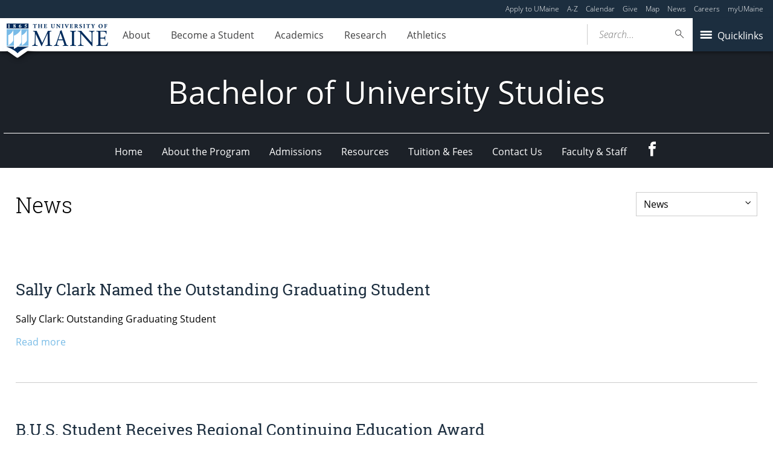

--- FILE ---
content_type: text/html; charset=UTF-8
request_url: https://umaine.edu/universitystudies/category/news/
body_size: 65184
content:
<!DOCTYPE html>
<!--[if IE 8 ]><html class="ie8 no-js" lang="en-US"><![endif]-->
<!--[if IE 9 ]><html class="ie9 no-js" lang="en-US"><![endif]-->
 <!--[if (gt IE 9)|!(IE)]><!--><html class="no-js" lang="en-US"><!--<![endif]-->
	<head>
		<script>window.dataLayer = [{"siteId":1,"siteDomain":"sites.umaine.edu"}];</script><!-- Google Tag Manager -->
	<script>(function(w,d,s,l,i){w[l]=w[l]||[];w[l].push({'gtm.start':
	new Date().getTime(),event:'gtm.js'});var f=d.getElementsByTagName(s)[0],
	j=d.createElement(s),dl=l!='dataLayer'?'&l='+l:'';j.async=true;j.src='https://www.googletagmanager.com/gtm.js?id='+i+dl;f.parentNode.insertBefore(j,f);
	})(window,document,'script','dataLayer','GTM-T3HK33M');</script>
		<!-- End Google Tag Manager -->
		<meta http-equiv="x-ua-compatible" content="ie=edge">
		<meta name="viewport" content="width=device-width, initial-scale=1">
		<meta name='robots' content='index, follow, max-image-preview:large, max-snippet:-1, max-video-preview:-1' />
	<style>img:is([sizes="auto" i], [sizes^="auto," i]) { contain-intrinsic-size: 3000px 1500px }</style>
	
	<!-- This site is optimized with the Yoast SEO plugin v23.8 - https://yoast.com/wordpress/plugins/seo/ -->
	<title>News Archives - Bachelor of University Studies</title>
	<link rel="canonical" href="https://umaine.edu/universitystudies/category/news/" />
	<link rel="next" href="https://umaine.edu/universitystudies/category/news/page/2/" />
	<meta property="og:locale" content="en_US" />
	<meta property="og:type" content="article" />
	<meta property="og:title" content="News Archives - Bachelor of University Studies" />
	<meta property="og:url" content="https://umaine.edu/universitystudies/category/news/" />
	<meta property="og:site_name" content="Bachelor of University Studies" />
	<meta name="twitter:card" content="summary_large_image" />
	<script type="application/ld+json" class="yoast-schema-graph">{"@context":"https://schema.org","@graph":[{"@type":"CollectionPage","@id":"https://umaine.edu/universitystudies/category/news/","url":"https://umaine.edu/universitystudies/category/news/","name":"News Archives - Bachelor of University Studies","isPartOf":{"@id":"https://umaine.edu/universitystudies/#website"},"breadcrumb":{"@id":"https://umaine.edu/universitystudies/category/news/#breadcrumb"},"inLanguage":"en-US"},{"@type":"BreadcrumbList","@id":"https://umaine.edu/universitystudies/category/news/#breadcrumb","itemListElement":[{"@type":"ListItem","position":1,"name":"Home","item":"https://umaine.edu/universitystudies/"},{"@type":"ListItem","position":2,"name":"News"}]},{"@type":"WebSite","@id":"https://umaine.edu/universitystudies/#website","url":"https://umaine.edu/universitystudies/","name":"Bachelor of University Studies","description":"University of Maine","potentialAction":[{"@type":"SearchAction","target":{"@type":"EntryPoint","urlTemplate":"https://umaine.edu/universitystudies/?s={search_term_string}"},"query-input":{"@type":"PropertyValueSpecification","valueRequired":true,"valueName":"search_term_string"}}],"inLanguage":"en-US"}]}</script>
	<!-- / Yoast SEO plugin. -->


<link rel="alternate" type="application/rss+xml" title="Bachelor of University Studies &raquo; News Category Feed" href="https://umaine.edu/universitystudies/category/news/feed/" />
		<!-- This site uses the Google Analytics by MonsterInsights plugin v9.2.1 - Using Analytics tracking - https://www.monsterinsights.com/ -->
							<script src="//www.googletagmanager.com/gtag/js?id=G-MKK4Y39QSP"  data-cfasync="false" data-wpfc-render="false" type="text/javascript" async></script>
			<script data-cfasync="false" data-wpfc-render="false" type="text/javascript">
				var mi_version = '9.2.1';
				var mi_track_user = true;
				var mi_no_track_reason = '';
								var MonsterInsightsDefaultLocations = {"page_location":"https:\/\/umaine.edu\/universitystudies\/category\/news\/"};
				if ( typeof MonsterInsightsPrivacyGuardFilter === 'function' ) {
					var MonsterInsightsLocations = (typeof MonsterInsightsExcludeQuery === 'object') ? MonsterInsightsPrivacyGuardFilter( MonsterInsightsExcludeQuery ) : MonsterInsightsPrivacyGuardFilter( MonsterInsightsDefaultLocations );
				} else {
					var MonsterInsightsLocations = (typeof MonsterInsightsExcludeQuery === 'object') ? MonsterInsightsExcludeQuery : MonsterInsightsDefaultLocations;
				}

								var disableStrs = [
										'ga-disable-G-MKK4Y39QSP',
									];

				/* Function to detect opted out users */
				function __gtagTrackerIsOptedOut() {
					for (var index = 0; index < disableStrs.length; index++) {
						if (document.cookie.indexOf(disableStrs[index] + '=true') > -1) {
							return true;
						}
					}

					return false;
				}

				/* Disable tracking if the opt-out cookie exists. */
				if (__gtagTrackerIsOptedOut()) {
					for (var index = 0; index < disableStrs.length; index++) {
						window[disableStrs[index]] = true;
					}
				}

				/* Opt-out function */
				function __gtagTrackerOptout() {
					for (var index = 0; index < disableStrs.length; index++) {
						document.cookie = disableStrs[index] + '=true; expires=Thu, 31 Dec 2099 23:59:59 UTC; path=/';
						window[disableStrs[index]] = true;
					}
				}

				if ('undefined' === typeof gaOptout) {
					function gaOptout() {
						__gtagTrackerOptout();
					}
				}
								window.dataLayer = window.dataLayer || [];

				window.MonsterInsightsDualTracker = {
					helpers: {},
					trackers: {},
				};
				if (mi_track_user) {
					function __gtagDataLayer() {
						dataLayer.push(arguments);
					}

					function __gtagTracker(type, name, parameters) {
						if (!parameters) {
							parameters = {};
						}

						if (parameters.send_to) {
							__gtagDataLayer.apply(null, arguments);
							return;
						}

						if (type === 'event') {
														parameters.send_to = monsterinsights_frontend.v4_id;
							var hookName = name;
							if (typeof parameters['event_category'] !== 'undefined') {
								hookName = parameters['event_category'] + ':' + name;
							}

							if (typeof MonsterInsightsDualTracker.trackers[hookName] !== 'undefined') {
								MonsterInsightsDualTracker.trackers[hookName](parameters);
							} else {
								__gtagDataLayer('event', name, parameters);
							}
							
						} else {
							__gtagDataLayer.apply(null, arguments);
						}
					}

					__gtagTracker('js', new Date());
					__gtagTracker('set', {
						'developer_id.dZGIzZG': true,
											});
					if ( MonsterInsightsLocations.page_location ) {
						__gtagTracker('set', MonsterInsightsLocations);
					}
										__gtagTracker('config', 'G-MKK4Y39QSP', {"forceSSL":"true"} );
															window.gtag = __gtagTracker;										(function () {
						/* https://developers.google.com/analytics/devguides/collection/analyticsjs/ */
						/* ga and __gaTracker compatibility shim. */
						var noopfn = function () {
							return null;
						};
						var newtracker = function () {
							return new Tracker();
						};
						var Tracker = function () {
							return null;
						};
						var p = Tracker.prototype;
						p.get = noopfn;
						p.set = noopfn;
						p.send = function () {
							var args = Array.prototype.slice.call(arguments);
							args.unshift('send');
							__gaTracker.apply(null, args);
						};
						var __gaTracker = function () {
							var len = arguments.length;
							if (len === 0) {
								return;
							}
							var f = arguments[len - 1];
							if (typeof f !== 'object' || f === null || typeof f.hitCallback !== 'function') {
								if ('send' === arguments[0]) {
									var hitConverted, hitObject = false, action;
									if ('event' === arguments[1]) {
										if ('undefined' !== typeof arguments[3]) {
											hitObject = {
												'eventAction': arguments[3],
												'eventCategory': arguments[2],
												'eventLabel': arguments[4],
												'value': arguments[5] ? arguments[5] : 1,
											}
										}
									}
									if ('pageview' === arguments[1]) {
										if ('undefined' !== typeof arguments[2]) {
											hitObject = {
												'eventAction': 'page_view',
												'page_path': arguments[2],
											}
										}
									}
									if (typeof arguments[2] === 'object') {
										hitObject = arguments[2];
									}
									if (typeof arguments[5] === 'object') {
										Object.assign(hitObject, arguments[5]);
									}
									if ('undefined' !== typeof arguments[1].hitType) {
										hitObject = arguments[1];
										if ('pageview' === hitObject.hitType) {
											hitObject.eventAction = 'page_view';
										}
									}
									if (hitObject) {
										action = 'timing' === arguments[1].hitType ? 'timing_complete' : hitObject.eventAction;
										hitConverted = mapArgs(hitObject);
										__gtagTracker('event', action, hitConverted);
									}
								}
								return;
							}

							function mapArgs(args) {
								var arg, hit = {};
								var gaMap = {
									'eventCategory': 'event_category',
									'eventAction': 'event_action',
									'eventLabel': 'event_label',
									'eventValue': 'event_value',
									'nonInteraction': 'non_interaction',
									'timingCategory': 'event_category',
									'timingVar': 'name',
									'timingValue': 'value',
									'timingLabel': 'event_label',
									'page': 'page_path',
									'location': 'page_location',
									'title': 'page_title',
									'referrer' : 'page_referrer',
								};
								for (arg in args) {
																		if (!(!args.hasOwnProperty(arg) || !gaMap.hasOwnProperty(arg))) {
										hit[gaMap[arg]] = args[arg];
									} else {
										hit[arg] = args[arg];
									}
								}
								return hit;
							}

							try {
								f.hitCallback();
							} catch (ex) {
							}
						};
						__gaTracker.create = newtracker;
						__gaTracker.getByName = newtracker;
						__gaTracker.getAll = function () {
							return [];
						};
						__gaTracker.remove = noopfn;
						__gaTracker.loaded = true;
						window['__gaTracker'] = __gaTracker;
					})();
									} else {
										console.log("");
					(function () {
						function __gtagTracker() {
							return null;
						}

						window['__gtagTracker'] = __gtagTracker;
						window['gtag'] = __gtagTracker;
					})();
									}
			</script>
				<!-- / Google Analytics by MonsterInsights -->
		<script type="text/javascript">
/* <![CDATA[ */
window._wpemojiSettings = {"baseUrl":"https:\/\/s.w.org\/images\/core\/emoji\/16.0.1\/72x72\/","ext":".png","svgUrl":"https:\/\/s.w.org\/images\/core\/emoji\/16.0.1\/svg\/","svgExt":".svg","source":{"concatemoji":"https:\/\/umaine.edu\/universitystudies\/wp-includes\/js\/wp-emoji-release.min.js?ver=6.8.3"}};
/*! This file is auto-generated */
!function(s,n){var o,i,e;function c(e){try{var t={supportTests:e,timestamp:(new Date).valueOf()};sessionStorage.setItem(o,JSON.stringify(t))}catch(e){}}function p(e,t,n){e.clearRect(0,0,e.canvas.width,e.canvas.height),e.fillText(t,0,0);var t=new Uint32Array(e.getImageData(0,0,e.canvas.width,e.canvas.height).data),a=(e.clearRect(0,0,e.canvas.width,e.canvas.height),e.fillText(n,0,0),new Uint32Array(e.getImageData(0,0,e.canvas.width,e.canvas.height).data));return t.every(function(e,t){return e===a[t]})}function u(e,t){e.clearRect(0,0,e.canvas.width,e.canvas.height),e.fillText(t,0,0);for(var n=e.getImageData(16,16,1,1),a=0;a<n.data.length;a++)if(0!==n.data[a])return!1;return!0}function f(e,t,n,a){switch(t){case"flag":return n(e,"\ud83c\udff3\ufe0f\u200d\u26a7\ufe0f","\ud83c\udff3\ufe0f\u200b\u26a7\ufe0f")?!1:!n(e,"\ud83c\udde8\ud83c\uddf6","\ud83c\udde8\u200b\ud83c\uddf6")&&!n(e,"\ud83c\udff4\udb40\udc67\udb40\udc62\udb40\udc65\udb40\udc6e\udb40\udc67\udb40\udc7f","\ud83c\udff4\u200b\udb40\udc67\u200b\udb40\udc62\u200b\udb40\udc65\u200b\udb40\udc6e\u200b\udb40\udc67\u200b\udb40\udc7f");case"emoji":return!a(e,"\ud83e\udedf")}return!1}function g(e,t,n,a){var r="undefined"!=typeof WorkerGlobalScope&&self instanceof WorkerGlobalScope?new OffscreenCanvas(300,150):s.createElement("canvas"),o=r.getContext("2d",{willReadFrequently:!0}),i=(o.textBaseline="top",o.font="600 32px Arial",{});return e.forEach(function(e){i[e]=t(o,e,n,a)}),i}function t(e){var t=s.createElement("script");t.src=e,t.defer=!0,s.head.appendChild(t)}"undefined"!=typeof Promise&&(o="wpEmojiSettingsSupports",i=["flag","emoji"],n.supports={everything:!0,everythingExceptFlag:!0},e=new Promise(function(e){s.addEventListener("DOMContentLoaded",e,{once:!0})}),new Promise(function(t){var n=function(){try{var e=JSON.parse(sessionStorage.getItem(o));if("object"==typeof e&&"number"==typeof e.timestamp&&(new Date).valueOf()<e.timestamp+604800&&"object"==typeof e.supportTests)return e.supportTests}catch(e){}return null}();if(!n){if("undefined"!=typeof Worker&&"undefined"!=typeof OffscreenCanvas&&"undefined"!=typeof URL&&URL.createObjectURL&&"undefined"!=typeof Blob)try{var e="postMessage("+g.toString()+"("+[JSON.stringify(i),f.toString(),p.toString(),u.toString()].join(",")+"));",a=new Blob([e],{type:"text/javascript"}),r=new Worker(URL.createObjectURL(a),{name:"wpTestEmojiSupports"});return void(r.onmessage=function(e){c(n=e.data),r.terminate(),t(n)})}catch(e){}c(n=g(i,f,p,u))}t(n)}).then(function(e){for(var t in e)n.supports[t]=e[t],n.supports.everything=n.supports.everything&&n.supports[t],"flag"!==t&&(n.supports.everythingExceptFlag=n.supports.everythingExceptFlag&&n.supports[t]);n.supports.everythingExceptFlag=n.supports.everythingExceptFlag&&!n.supports.flag,n.DOMReady=!1,n.readyCallback=function(){n.DOMReady=!0}}).then(function(){return e}).then(function(){var e;n.supports.everything||(n.readyCallback(),(e=n.source||{}).concatemoji?t(e.concatemoji):e.wpemoji&&e.twemoji&&(t(e.twemoji),t(e.wpemoji)))}))}((window,document),window._wpemojiSettings);
/* ]]> */
</script>
<link rel='stylesheet' id='tribe-events-pro-mini-calendar-block-styles-css' href='https://umaine.edu/universitystudies/wp-content/plugins/events-calendar-pro/build/css/tribe-events-pro-mini-calendar-block.css?ver=7.7.10' type='text/css' media='all' />
<style id='wp-emoji-styles-inline-css' type='text/css'>

	img.wp-smiley, img.emoji {
		display: inline !important;
		border: none !important;
		box-shadow: none !important;
		height: 1em !important;
		width: 1em !important;
		margin: 0 0.07em !important;
		vertical-align: -0.1em !important;
		background: none !important;
		padding: 0 !important;
	}
</style>
<link rel='stylesheet' id='wp-block-library-css' href='https://umaine.edu/universitystudies/wp-includes/css/dist/block-library/style.min.css?ver=6.8.3' type='text/css' media='all' />
<style id='classic-theme-styles-inline-css' type='text/css'>
/*! This file is auto-generated */
.wp-block-button__link{color:#fff;background-color:#32373c;border-radius:9999px;box-shadow:none;text-decoration:none;padding:calc(.667em + 2px) calc(1.333em + 2px);font-size:1.125em}.wp-block-file__button{background:#32373c;color:#fff;text-decoration:none}
</style>
<style id='ums-post-picker-ums-post-picker-style-inline-css' type='text/css'>
.wp-block-ums-post-picker-ums-post-picker{padding:2px}.editor-styles-wrapper code{line-break:anywhere;white-space:break-spaces!important}
.ums-site-search-wrapper{position:relative}.ums-site-search-results{border:1px solid #e0e0e0;border-radius:4px;border-top:0 solid #e0e0e0;box-shadow:0 4px 8px rgba(0,0,0,.2);left:0;max-height:400px;overflow:auto;position:absolute;width:100%;z-index:1001}.ums-site-search-result{background-color:#fff;border-bottom:1px solid #e0e0e0;padding:8px 12px;transition:all .2s ease}.ums-site-search-result .siteUrl{font-family:monospace;font-size:70%}.ums-site-search-result:focus,.ums-site-search-result:hover{background-color:var(--wp-components-color-accent,var(--wp-admin-theme-color,#020404));color:var(--wp-components-color-accent-inverted,#fff);cursor:pointer}.ums-site-search-loading{background-color:#fff;color:#757575;font-style:italic;padding:8px 12px}
.upp-help-modal{max-width:800px;width:90%}.upp-help-modal p *,.upp-help-modal table *{font-size:10px!important}.upp-help-modal .components-modal__header{border-bottom:1px solid #e0e0e0}.upp-help-modal h1,.upp-help-modal h2,.upp-help-modal h3{margin-bottom:16px;margin-top:24px}.upp-help-modal p{margin-bottom:16px}.upp-help-modal code{background:#f0f0f0;border-radius:3px;padding:2px 4px}.upp-help-modal pre{background:#f5f5f5;border-radius:4px;overflow-x:auto;padding:16px}.upp-help-modal table{border-collapse:collapse;margin-bottom:16px;width:100%}.upp-help-modal table td,.upp-help-modal table th{border:1px solid #ddd;padding:8px;text-align:left}.upp-help-modal table th{background-color:#f5f5f5}

</style>
<link rel='stylesheet' id='wp-components-css' href='https://umaine.edu/universitystudies/wp-includes/css/dist/components/style.min.css?ver=6.8.3' type='text/css' media='all' />
<link rel='stylesheet' id='wp-preferences-css' href='https://umaine.edu/universitystudies/wp-includes/css/dist/preferences/style.min.css?ver=6.8.3' type='text/css' media='all' />
<link rel='stylesheet' id='wp-block-editor-css' href='https://umaine.edu/universitystudies/wp-includes/css/dist/block-editor/style.min.css?ver=6.8.3' type='text/css' media='all' />
<link rel='stylesheet' id='popup-maker-block-library-style-css' href='https://umaine.edu/universitystudies/wp-content/plugins/popup-maker/dist/packages/block-library-style.css?ver=dbea705cfafe089d65f1' type='text/css' media='all' />
<style id='global-styles-inline-css' type='text/css'>
:root{--wp--preset--aspect-ratio--square: 1;--wp--preset--aspect-ratio--4-3: 4/3;--wp--preset--aspect-ratio--3-4: 3/4;--wp--preset--aspect-ratio--3-2: 3/2;--wp--preset--aspect-ratio--2-3: 2/3;--wp--preset--aspect-ratio--16-9: 16/9;--wp--preset--aspect-ratio--9-16: 9/16;--wp--preset--color--black: #000000;--wp--preset--color--cyan-bluish-gray: #abb8c3;--wp--preset--color--white: #ffffff;--wp--preset--color--pale-pink: #f78da7;--wp--preset--color--vivid-red: #cf2e2e;--wp--preset--color--luminous-vivid-orange: #ff6900;--wp--preset--color--luminous-vivid-amber: #fcb900;--wp--preset--color--light-green-cyan: #7bdcb5;--wp--preset--color--vivid-green-cyan: #00d084;--wp--preset--color--pale-cyan-blue: #8ed1fc;--wp--preset--color--vivid-cyan-blue: #0693e3;--wp--preset--color--vivid-purple: #9b51e0;--wp--preset--gradient--vivid-cyan-blue-to-vivid-purple: linear-gradient(135deg,rgba(6,147,227,1) 0%,rgb(155,81,224) 100%);--wp--preset--gradient--light-green-cyan-to-vivid-green-cyan: linear-gradient(135deg,rgb(122,220,180) 0%,rgb(0,208,130) 100%);--wp--preset--gradient--luminous-vivid-amber-to-luminous-vivid-orange: linear-gradient(135deg,rgba(252,185,0,1) 0%,rgba(255,105,0,1) 100%);--wp--preset--gradient--luminous-vivid-orange-to-vivid-red: linear-gradient(135deg,rgba(255,105,0,1) 0%,rgb(207,46,46) 100%);--wp--preset--gradient--very-light-gray-to-cyan-bluish-gray: linear-gradient(135deg,rgb(238,238,238) 0%,rgb(169,184,195) 100%);--wp--preset--gradient--cool-to-warm-spectrum: linear-gradient(135deg,rgb(74,234,220) 0%,rgb(151,120,209) 20%,rgb(207,42,186) 40%,rgb(238,44,130) 60%,rgb(251,105,98) 80%,rgb(254,248,76) 100%);--wp--preset--gradient--blush-light-purple: linear-gradient(135deg,rgb(255,206,236) 0%,rgb(152,150,240) 100%);--wp--preset--gradient--blush-bordeaux: linear-gradient(135deg,rgb(254,205,165) 0%,rgb(254,45,45) 50%,rgb(107,0,62) 100%);--wp--preset--gradient--luminous-dusk: linear-gradient(135deg,rgb(255,203,112) 0%,rgb(199,81,192) 50%,rgb(65,88,208) 100%);--wp--preset--gradient--pale-ocean: linear-gradient(135deg,rgb(255,245,203) 0%,rgb(182,227,212) 50%,rgb(51,167,181) 100%);--wp--preset--gradient--electric-grass: linear-gradient(135deg,rgb(202,248,128) 0%,rgb(113,206,126) 100%);--wp--preset--gradient--midnight: linear-gradient(135deg,rgb(2,3,129) 0%,rgb(40,116,252) 100%);--wp--preset--font-size--small: 13px;--wp--preset--font-size--medium: 20px;--wp--preset--font-size--large: 36px;--wp--preset--font-size--x-large: 42px;--wp--preset--spacing--20: 0.44rem;--wp--preset--spacing--30: 0.67rem;--wp--preset--spacing--40: 1rem;--wp--preset--spacing--50: 1.5rem;--wp--preset--spacing--60: 2.25rem;--wp--preset--spacing--70: 3.38rem;--wp--preset--spacing--80: 5.06rem;--wp--preset--shadow--natural: 6px 6px 9px rgba(0, 0, 0, 0.2);--wp--preset--shadow--deep: 12px 12px 50px rgba(0, 0, 0, 0.4);--wp--preset--shadow--sharp: 6px 6px 0px rgba(0, 0, 0, 0.2);--wp--preset--shadow--outlined: 6px 6px 0px -3px rgba(255, 255, 255, 1), 6px 6px rgba(0, 0, 0, 1);--wp--preset--shadow--crisp: 6px 6px 0px rgba(0, 0, 0, 1);}:where(.is-layout-flex){gap: 0.5em;}:where(.is-layout-grid){gap: 0.5em;}body .is-layout-flex{display: flex;}.is-layout-flex{flex-wrap: wrap;align-items: center;}.is-layout-flex > :is(*, div){margin: 0;}body .is-layout-grid{display: grid;}.is-layout-grid > :is(*, div){margin: 0;}:where(.wp-block-columns.is-layout-flex){gap: 2em;}:where(.wp-block-columns.is-layout-grid){gap: 2em;}:where(.wp-block-post-template.is-layout-flex){gap: 1.25em;}:where(.wp-block-post-template.is-layout-grid){gap: 1.25em;}.has-black-color{color: var(--wp--preset--color--black) !important;}.has-cyan-bluish-gray-color{color: var(--wp--preset--color--cyan-bluish-gray) !important;}.has-white-color{color: var(--wp--preset--color--white) !important;}.has-pale-pink-color{color: var(--wp--preset--color--pale-pink) !important;}.has-vivid-red-color{color: var(--wp--preset--color--vivid-red) !important;}.has-luminous-vivid-orange-color{color: var(--wp--preset--color--luminous-vivid-orange) !important;}.has-luminous-vivid-amber-color{color: var(--wp--preset--color--luminous-vivid-amber) !important;}.has-light-green-cyan-color{color: var(--wp--preset--color--light-green-cyan) !important;}.has-vivid-green-cyan-color{color: var(--wp--preset--color--vivid-green-cyan) !important;}.has-pale-cyan-blue-color{color: var(--wp--preset--color--pale-cyan-blue) !important;}.has-vivid-cyan-blue-color{color: var(--wp--preset--color--vivid-cyan-blue) !important;}.has-vivid-purple-color{color: var(--wp--preset--color--vivid-purple) !important;}.has-black-background-color{background-color: var(--wp--preset--color--black) !important;}.has-cyan-bluish-gray-background-color{background-color: var(--wp--preset--color--cyan-bluish-gray) !important;}.has-white-background-color{background-color: var(--wp--preset--color--white) !important;}.has-pale-pink-background-color{background-color: var(--wp--preset--color--pale-pink) !important;}.has-vivid-red-background-color{background-color: var(--wp--preset--color--vivid-red) !important;}.has-luminous-vivid-orange-background-color{background-color: var(--wp--preset--color--luminous-vivid-orange) !important;}.has-luminous-vivid-amber-background-color{background-color: var(--wp--preset--color--luminous-vivid-amber) !important;}.has-light-green-cyan-background-color{background-color: var(--wp--preset--color--light-green-cyan) !important;}.has-vivid-green-cyan-background-color{background-color: var(--wp--preset--color--vivid-green-cyan) !important;}.has-pale-cyan-blue-background-color{background-color: var(--wp--preset--color--pale-cyan-blue) !important;}.has-vivid-cyan-blue-background-color{background-color: var(--wp--preset--color--vivid-cyan-blue) !important;}.has-vivid-purple-background-color{background-color: var(--wp--preset--color--vivid-purple) !important;}.has-black-border-color{border-color: var(--wp--preset--color--black) !important;}.has-cyan-bluish-gray-border-color{border-color: var(--wp--preset--color--cyan-bluish-gray) !important;}.has-white-border-color{border-color: var(--wp--preset--color--white) !important;}.has-pale-pink-border-color{border-color: var(--wp--preset--color--pale-pink) !important;}.has-vivid-red-border-color{border-color: var(--wp--preset--color--vivid-red) !important;}.has-luminous-vivid-orange-border-color{border-color: var(--wp--preset--color--luminous-vivid-orange) !important;}.has-luminous-vivid-amber-border-color{border-color: var(--wp--preset--color--luminous-vivid-amber) !important;}.has-light-green-cyan-border-color{border-color: var(--wp--preset--color--light-green-cyan) !important;}.has-vivid-green-cyan-border-color{border-color: var(--wp--preset--color--vivid-green-cyan) !important;}.has-pale-cyan-blue-border-color{border-color: var(--wp--preset--color--pale-cyan-blue) !important;}.has-vivid-cyan-blue-border-color{border-color: var(--wp--preset--color--vivid-cyan-blue) !important;}.has-vivid-purple-border-color{border-color: var(--wp--preset--color--vivid-purple) !important;}.has-vivid-cyan-blue-to-vivid-purple-gradient-background{background: var(--wp--preset--gradient--vivid-cyan-blue-to-vivid-purple) !important;}.has-light-green-cyan-to-vivid-green-cyan-gradient-background{background: var(--wp--preset--gradient--light-green-cyan-to-vivid-green-cyan) !important;}.has-luminous-vivid-amber-to-luminous-vivid-orange-gradient-background{background: var(--wp--preset--gradient--luminous-vivid-amber-to-luminous-vivid-orange) !important;}.has-luminous-vivid-orange-to-vivid-red-gradient-background{background: var(--wp--preset--gradient--luminous-vivid-orange-to-vivid-red) !important;}.has-very-light-gray-to-cyan-bluish-gray-gradient-background{background: var(--wp--preset--gradient--very-light-gray-to-cyan-bluish-gray) !important;}.has-cool-to-warm-spectrum-gradient-background{background: var(--wp--preset--gradient--cool-to-warm-spectrum) !important;}.has-blush-light-purple-gradient-background{background: var(--wp--preset--gradient--blush-light-purple) !important;}.has-blush-bordeaux-gradient-background{background: var(--wp--preset--gradient--blush-bordeaux) !important;}.has-luminous-dusk-gradient-background{background: var(--wp--preset--gradient--luminous-dusk) !important;}.has-pale-ocean-gradient-background{background: var(--wp--preset--gradient--pale-ocean) !important;}.has-electric-grass-gradient-background{background: var(--wp--preset--gradient--electric-grass) !important;}.has-midnight-gradient-background{background: var(--wp--preset--gradient--midnight) !important;}.has-small-font-size{font-size: var(--wp--preset--font-size--small) !important;}.has-medium-font-size{font-size: var(--wp--preset--font-size--medium) !important;}.has-large-font-size{font-size: var(--wp--preset--font-size--large) !important;}.has-x-large-font-size{font-size: var(--wp--preset--font-size--x-large) !important;}
:where(.wp-block-post-template.is-layout-flex){gap: 1.25em;}:where(.wp-block-post-template.is-layout-grid){gap: 1.25em;}
:where(.wp-block-columns.is-layout-flex){gap: 2em;}:where(.wp-block-columns.is-layout-grid){gap: 2em;}
:root :where(.wp-block-pullquote){font-size: 1.5em;line-height: 1.6;}
</style>
<link rel='stylesheet' id='umaine-css' href='https://umaine.edu/universitystudies/wp-content/themes/umaine/assets/css/umaine.min.css?ver=1.0.1' type='text/css' media='screen, handheld, tv, projection' />
<link rel='stylesheet' id='umaine-print-css' href='https://umaine.edu/universitystudies/wp-content/themes/umaine/assets/css/umaine-print.min.css?ver=1.0.1' type='text/css' media='print' />
<link rel='stylesheet' id='dashicons-css' href='https://umaine.edu/universitystudies/wp-includes/css/dashicons.min.css?ver=6.8.3' type='text/css' media='all' />
<!--[if lte IE 8]>
<link rel='stylesheet' id='umaine-oldie-css' href='https://umaine.edu/universitystudies/wp-content/themes/umaine/assets/css/umaine-oldie.min.css?ver=1.0.1' type='text/css' media='all' />
<![endif]-->
<style id='kadence-blocks-global-variables-inline-css' type='text/css'>
:root {--global-kb-font-size-sm:clamp(0.8rem, 0.73rem + 0.217vw, 0.9rem);--global-kb-font-size-md:clamp(1.1rem, 0.995rem + 0.326vw, 1.25rem);--global-kb-font-size-lg:clamp(1.75rem, 1.576rem + 0.543vw, 2rem);--global-kb-font-size-xl:clamp(2.25rem, 1.728rem + 1.63vw, 3rem);--global-kb-font-size-xxl:clamp(2.5rem, 1.456rem + 3.26vw, 4rem);--global-kb-font-size-xxxl:clamp(2.75rem, 0.489rem + 7.065vw, 6rem);}:root {--global-palette1: #3182CE;--global-palette2: #2B6CB0;--global-palette3: #1A202C;--global-palette4: #2D3748;--global-palette5: #4A5568;--global-palette6: #718096;--global-palette7: #EDF2F7;--global-palette8: #F7FAFC;--global-palette9: #ffffff;}
</style>
<script type="text/javascript" src="https://umaine.edu/universitystudies/wp-content/plugins/google-analytics-for-wordpress/assets/js/frontend-gtag.min.js?ver=9.2.1" id="monsterinsights-frontend-script-js" async="async" data-wp-strategy="async"></script>
<script data-cfasync="false" data-wpfc-render="false" type="text/javascript" id='monsterinsights-frontend-script-js-extra'>/* <![CDATA[ */
var monsterinsights_frontend = {"js_events_tracking":"true","download_extensions":"doc,pdf,ppt,zip,xls,docx,pptx,xlsx","inbound_paths":"[]","home_url":"https:\/\/umaine.edu\/universitystudies","hash_tracking":"false","v4_id":"G-MKK4Y39QSP"};/* ]]> */
</script>
<script type="text/javascript" src="https://umaine.edu/universitystudies/wp-includes/js/jquery/jquery.min.js?ver=3.7.1" id="jquery-core-js"></script>
<script type="text/javascript" src="https://umaine.edu/universitystudies/wp-includes/js/jquery/jquery-migrate.min.js?ver=3.4.1" id="jquery-migrate-js"></script>
<script type="text/javascript" src="https://umaine.edu/universitystudies/wp-content/themes/umaine/assets/js/vendor/modernizr-custom.js?ver=1.0.1" id="modernizr-js"></script>
<script type="text/javascript" src="https://umaine.edu/universitystudies/wp-content/themes/umaine/assets/js/vendor/picturefill.min.js?ver=1.0.1" id="picturefill-js"></script>
<link rel="https://api.w.org/" href="https://umaine.edu/universitystudies/wp-json/" /><link rel="alternate" title="JSON" type="application/json" href="https://umaine.edu/universitystudies/wp-json/wp/v2/categories/2" /><link rel="EditURI" type="application/rsd+xml" title="RSD" href="https://umaine.edu/universitystudies/xmlrpc.php?rsd" />
<meta name="generator" content="WordPress 6.8.3" />
 <style> .ppw-ppf-input-container { background-color: !important; padding: px!important; border-radius: px!important; } .ppw-ppf-input-container div.ppw-ppf-headline { font-size: px!important; font-weight: !important; color: !important; } .ppw-ppf-input-container div.ppw-ppf-desc { font-size: px!important; font-weight: !important; color: !important; } .ppw-ppf-input-container label.ppw-pwd-label { font-size: px!important; font-weight: !important; color: !important; } div.ppwp-wrong-pw-error { font-size: px!important; font-weight: !important; color: #dc3232!important; background: !important; } .ppw-ppf-input-container input[type='submit'] { color: !important; background: !important; } .ppw-ppf-input-container input[type='submit']:hover { color: !important; background: !important; } .ppw-ppf-desc-below { font-size: px!important; font-weight: !important; color: !important; } </style>  <style> .ppw-form { background-color: !important; padding: px!important; border-radius: px!important; } .ppw-headline.ppw-pcp-pf-headline { font-size: px!important; font-weight: !important; color: !important; } .ppw-description.ppw-pcp-pf-desc { font-size: px!important; font-weight: !important; color: !important; } .ppw-pcp-pf-desc-above-btn { display: block; } .ppw-pcp-pf-desc-below-form { font-size: px!important; font-weight: !important; color: !important; } .ppw-input label.ppw-pcp-password-label { font-size: px!important; font-weight: !important; color: !important; } .ppw-form input[type='submit'] { color: !important; background: !important; } .ppw-form input[type='submit']:hover { color: !important; background: !important; } div.ppw-error.ppw-pcp-pf-error-msg { font-size: px!important; font-weight: !important; color: #dc3232!important; background: !important; } </style> <meta name="tec-api-version" content="v1"><meta name="tec-api-origin" content="https://umaine.edu/universitystudies"><link rel="alternate" href="https://umaine.edu/universitystudies/wp-json/tribe/events/v1/" />	<link rel="stylesheet" href="https://use.typekit.net/mwk0apy.css">
<link type="text/plain" rel="author" href="https://umaine.edu/universitystudies/wp-content/themes/umaine/humans.txt" />
<link rel="icon" type="image/x-icon" href="https://umaine.edu/universitystudies/wp-content/themes/umaine/assets/images/favicon/favicon.ico" />
        <link rel="apple-touch-icon-precomposed" sizes="57x57" href="https://umaine.edu/universitystudies/wp-content/themes/umaine/assets/images/favicon/apple-touch-icon-57x57.png" />
        <link rel="apple-touch-icon-precomposed" sizes="114x114" href="https://umaine.edu/universitystudies/wp-content/themes/umaine/assets/images/favicon/apple-touch-icon-114x114.png" />
        <link rel="apple-touch-icon-precomposed" sizes="72x72" href="https://umaine.edu/universitystudies/wp-content/themes/umaine/assets/images/favicon/apple-touch-icon-72x72.png" />
        <link rel="apple-touch-icon-precomposed" sizes="144x144" href="https://umaine.edu/universitystudies/wp-content/themes/umaine/assets/images/favicon/apple-touch-icon-144x144.png" />
        <link rel="apple-touch-icon-precomposed" sizes="60x60" href="https://umaine.edu/universitystudies/wp-content/themes/umaine/assets/images/favicon/apple-touch-icon-60x60.png" />
        <link rel="apple-touch-icon-precomposed" sizes="120x120" href="https://umaine.edu/universitystudies/wp-content/themes/umaine/assets/images/favicon/apple-touch-icon-120x120.png" />
        <link rel="apple-touch-icon-precomposed" sizes="76x76" href="https://umaine.edu/universitystudies/wp-content/themes/umaine/assets/images/favicon/apple-touch-icon-76x76.png" />
        <link rel="apple-touch-icon-precomposed" sizes="152x152" href="https://umaine.edu/universitystudies/wp-content/themes/umaine/assets/images/favicon/apple-touch-icon-152x152.png" />
        <link rel="icon" type="image/png" href="https://umaine.edu/universitystudies/wp-content/themes/umaine/assets/images/favicon/favicon-196x196.png" sizes="196x196" />
        <link rel="icon" type="image/png" href="https://umaine.edu/universitystudies/wp-content/themes/umaine/assets/images/favicon/favicon-96x96.png" sizes="96x96" />
        <link rel="icon" type="image/png" href="https://umaine.edu/universitystudies/wp-content/themes/umaine/assets/images/favicon/favicon-32x32.png" sizes="32x32" />
        <link rel="icon" type="image/png" href="https://umaine.edu/universitystudies/wp-content/themes/umaine/assets/images/favicon/favicon-16x16.png" sizes="16x16" />
        <link rel="icon" type="image/png" href="https://umaine.edu/universitystudies/wp-content/themes/umaine/assets/images/favicon/favicon-128.png" sizes="128x128" />
        <meta name="application-name" content="The University of Maine"/>
        <meta name="msapplication-TileColor" content="#79bce7" />
        <meta name="msapplication-TileImage" content="https://umaine.edu/universitystudies/wp-content/themes/umaine/assets/images/favicon/mstile-144x144.png" />
        <meta name="msapplication-square70x70logo" content="https://umaine.edu/universitystudies/wp-content/themes/umaine/assets/images/favicon/mstile-70x70.png" />
        <meta name="msapplication-square150x150logo" content="https://umaine.edu/universitystudies/wp-content/themes/umaine/assets/images/favicon/mstile-150x150.png" />
        <meta name="msapplication-wide310x150logo" content="https://umaine.edu/universitystudies/wp-content/themes/umaine/assets/images/favicon/mstile-310x150.png" />
        <meta name="msapplication-square310x310logo" content="https://umaine.edu/universitystudies/wp-content/themes/umaine/assets/images/favicon/mstile-310x310.png" />
		<style type="text/css">
			</style>
		</head>
	<body class="archive category category-news category-2 wp-theme-umaine tribe-no-js">

	<!-- Google Tag Manager (noscript) -->
<noscript><iframe src="https://www.googletagmanager.com/ns.html?id=GTM-T3HK33M"
height="0" width="0" style="display:none;visibility:hidden"></iframe></noscript>
<!-- End Google Tag Manager (noscript) -->
	<a class="accessibility-skip" href="#menu-primary-navigation" tabindex="1">Skip to main navigation</a>
	<a class="accessibility-skip" href="#internal-header-menu" tabindex="1">Skip to site navigation</a>
	<a class="accessibility-skip" href="#content" tabindex="1">Skip to content</a>
	<div class="page-wrap">

		
<div class="top-bar-nav">
		<div class="top-bar-nav-container">
			<div class="menu-topbar-container"><ul id="menu-topbar" class="menu"><li id="menu-item-17416" class="menu-item menu-item-type-custom menu-item-object-custom menu-item-17416"><a href="https://go.umaine.edu/apply/">Apply to UMaine</a></li>
<li id="menu-item-14672" class="menu-item menu-item-type-custom menu-item-object-custom menu-item-14672"><a href="https://umaine.edu/directory/">A-Z</a></li>
<li id="menu-item-14673" class="menu-item menu-item-type-custom menu-item-object-custom menu-item-14673"><a href="https://calendar.umaine.edu/">Calendar</a></li>
<li id="menu-item-14674" class="menu-item menu-item-type-custom menu-item-object-custom menu-item-14674"><a href="https://securelb.imodules.com/s/300/13-ORONO/foundation/index.aspx?sid=300&#038;gid=13&#038;pgid=748&#038;cid=1912">Give</a></li>
<li id="menu-item-14675" class="menu-item menu-item-type-custom menu-item-object-custom menu-item-14675"><a href="https://umaine.edu/campus-map">Map</a></li>
<li id="menu-item-14676" class="menu-item menu-item-type-custom menu-item-object-custom menu-item-14676"><a href="https://umaine.edu/news/">News</a></li>
<li id="menu-item-16920" class="menu-item menu-item-type-custom menu-item-object-custom menu-item-16920"><a href="https://umaine.edu/hr/career-opportunities/">Careers</a></li>
<li id="menu-item-14677" class="menu-item menu-item-type-custom menu-item-object-custom menu-item-14677"><a href="https://my.umaine.edu/">myUMaine</a></li>
</ul></div>		</div>
</div>
		
		
		<header id="main-header" class="top-bar" role="banner">

	  	<div class="header-container">
	  		
                <a href="https://umaine.edu/" class="umaine-logo-link logo- umaine-" rel="home"><img srcset="https://umaine.edu/universitystudies/wp-content/themes/umaine/assets/images/temp-umaine-logo.png 1x, https://umaine.edu/universitystudies/wp-content/themes/umaine/assets/images/temp-umaine-logo@2x.png 2x" alt="Link to University of Maine homepage" class="umaine-logo"></a>
                            <span class="minimal-site-heading"><span class="site-name">Bachelor of University Studies</span></span>
            
            <div class="header-menu-wrapper">
					

	<button id="toggle-primary-site-nav" class="toggle-primary-site-nav"><span class="um-icon-menu"></span></button>

 <nav id="section-nav" class="section-nav">
	<ul>
		<li class="section-nav-item menu-item-has-children">
			<a href="#" id="section-nav-title">Bachelor of University Studies</a>
			<div class="dropdown">
				<ul id="menu-navigation" class="sub-menu"><li id="menu-item-1257" class="menu-item menu-item-type-post_type menu-item-object-page menu-item-home menu-item-1257"><a href="https://umaine.edu/universitystudies/">Home</a></li>
<li id="menu-item-1349" class="menu-item menu-item-type-post_type menu-item-object-page menu-item-1349"><a href="https://umaine.edu/universitystudies/about-the-program/">About the Program</a></li>
<li id="menu-item-1335" class="menu-item menu-item-type-post_type menu-item-object-page menu-item-1335"><a href="https://umaine.edu/universitystudies/admissions/">Admissions</a></li>
<li id="menu-item-1308" class="menu-item menu-item-type-post_type menu-item-object-page menu-item-1308"><a href="https://umaine.edu/universitystudies/resources/">Resources</a></li>
<li id="menu-item-981" class="menu-item menu-item-type-custom menu-item-object-custom menu-item-981"><a href="https://umaine.edu/sfs/tuition-and-fees/">Tuition &amp; Fees</a></li>
<li id="menu-item-840" class="menu-item menu-item-type-custom menu-item-object-custom menu-item-840"><a href="https://umaine.my.salesforce-sites.com/form?formid=217945">Contact Us</a></li>
<li id="menu-item-1344" class="menu-item menu-item-type-post_type menu-item-object-page menu-item-1344"><a href="https://umaine.edu/universitystudies/meet-our-staff/">Faculty &amp; Staff</a></li>
</ul>			</div>
		</li>
	</ul>
</nav>

<nav id="menu-2026-theme-primary-nav" class="menu primary-site-nav " role="navigation" tabindex="-1"><ul><li id="menu-item-45704" class="menu-item menu-item-type-custom menu-item-object-custom menu-item-45704"><a href="https://umaine.edu/about/">About</a></li>
<li id="menu-item-45705" class="menu-item menu-item-type-custom menu-item-object-custom menu-item-45705"><a href="https://umaine.edu/become-a-student/">Become a Student</a></li>
<li id="menu-item-45706" class="menu-item menu-item-type-custom menu-item-object-custom menu-item-45706"><a href="https://umaine.edu/academics/">Academics</a></li>
<li id="menu-item-45707" class="menu-item menu-item-type-custom menu-item-object-custom menu-item-45707"><a href="https://umaine.edu/research/">Research</a></li>
<li id="menu-item-45708" class="menu-item menu-item-type-custom menu-item-object-custom menu-item-45708"><a href="https://goblackbears.com">Athletics</a></li>
</ul></nav><div class="quicklinks-menu-wrapper">
	<div class="quicklinks-menu">
		<form role="search" method="get" class="nav-search-quicklinks" action="https://umaine.edu/universitystudies/search" >
			<label>
				<span class="label">Search...</span>
				<input type="search" class="search-field" value="" name="q" title="Search for:">
			</label>
			<button type="submit" class="quicklinks-search-submit um-icon-magnify" title="Search"></button>
		</form>
		<nav class="menu-2026-theme-quicklinks-menu-container"><ul id="menu-2026-theme-quicklinks-menu" class="menu"><li id="menu-item-45714" class="menu-item menu-item-type-custom menu-item-object-custom menu-item-45714"><a href="https://umaine.edu/prospective-student/">Prospective Students</a></li>
<li id="menu-item-45715" class="menu-item menu-item-type-custom menu-item-object-custom menu-item-45715"><a href="https://umaine.edu/current-student/">Current Student</a></li>
<li id="menu-item-45716" class="menu-item menu-item-type-custom menu-item-object-custom menu-item-45716"><a href="https://umaine.edu/faculty-staff/">Faculty &#038; Staff</a></li>
<li id="menu-item-45717" class="menu-item menu-item-type-custom menu-item-object-custom menu-item-45717"><a href="https://umaine.edu/community-member/">Community Member</a></li>
<li id="menu-item-45718" class="menu-item menu-item-type-custom menu-item-object-custom menu-item-45718"><a href="https://my.umaine.edu/">myUMaine</a></li>
<li id="menu-item-45719" class="menu-item menu-item-type-custom menu-item-object-custom menu-item-45719"><a href="https://umaine.edu/directory/a-z-directory/">A-Z Directory</a></li>
<li id="menu-item-45720" class="menu-item menu-item-type-custom menu-item-object-custom menu-item-45720"><a href="https://umaine.edu/news/">News</a></li>
<li id="menu-item-45721" class="menu-item menu-item-type-custom menu-item-object-custom menu-item-45721"><a href="https://umaine.edu/calendar/">Calendar</a></li>
<li id="menu-item-45722" class="menu-item menu-item-type-custom menu-item-object-custom menu-item-45722"><a href="https://umaine.edu/hr/career-opportunities/">Careers</a></li>
<li id="menu-item-45723" class="menu-item menu-item-type-custom menu-item-object-custom menu-item-45723"><a href="https://umaine.edu/campus-map/">Map</a></li>
</ul></nav>	</div>
</div>
	  		</div>

	  				  		<button type="button" class="quicklinks-button" tabindex="-1">
		  					  			<span class="um-icon-menu quicklinks-icon"></span><span class="quicklinks-url">Quicklinks</span>
		  		</button>
		  	
	  		<form role="search" method="get" class="search-form nav-search" action="https://umaine.edu/universitystudies/search/">
	<label>
		<span class="label">Search...</span>
		<input type="search" class="search-field" value="" name="q" title="Search for:">
	</label>
	<button type="submit" class="header-search-submit um-icon-magnify" title="Search"></button>
</form>
	  	</div>

            
		</header><!-- #site-header -->
		
					
<div class="internal-header">

	
		<div class="container has-title">
			
			<h1 class="internal-title">Bachelor of University Studies</h1>
		</div>

	
	<div class="internal-header-menu" id="internal-header-menu" tabindex="-1">

		<nav id="internal-header-menu-container" class="menu-inner-header-menu-container"><ul id="inner-header-menu" class="internal-header-menu-list"><li class="menu-item menu-item-type-post_type menu-item-object-page menu-item-home menu-item-1257"><a href="https://umaine.edu/universitystudies/">Home</a></li>
<li class="menu-item menu-item-type-post_type menu-item-object-page menu-item-1349"><a href="https://umaine.edu/universitystudies/about-the-program/">About the Program</a></li>
<li class="menu-item menu-item-type-post_type menu-item-object-page menu-item-1335"><a href="https://umaine.edu/universitystudies/admissions/">Admissions</a></li>
<li class="menu-item menu-item-type-post_type menu-item-object-page menu-item-1308"><a href="https://umaine.edu/universitystudies/resources/">Resources</a></li>
<li class="menu-item menu-item-type-custom menu-item-object-custom menu-item-981"><a href="https://umaine.edu/sfs/tuition-and-fees/">Tuition &amp; Fees</a></li>
<li class="menu-item menu-item-type-custom menu-item-object-custom menu-item-840"><a href="https://umaine.my.salesforce-sites.com/form?formid=217945">Contact Us</a></li>
<li class="menu-item menu-item-type-post_type menu-item-object-page menu-item-1344"><a href="https://umaine.edu/universitystudies/meet-our-staff/">Faculty &amp; Staff</a></li>
</ul></nav>
		<nav id="social-navigation" class="social-navigation"><ul id="menu-social" class="menu"><li id="menu-item-434" class="menu-item menu-item-type-custom menu-item-object-custom menu-item-434"><span class="social-link-icon"><a href="https://www.facebook.com/UM.universitystudies/"><span class="screen-reader-text">Facebook</span></a></span></li>
</ul></nav>	</div><!-- .internal-header-menu -->

</div><!-- .internal-header -->

<div class="tertiary-internal-header-menu" id="tertiary-internal-header-menu" tabindex="-1">
	<style>

			div.tertiary-navigation-container ul {
				margin:0px 0px 20px 0px;
				background: #033165;
				list-style-type: none;
				list-style: none;
				list-style-image: none;
				 text-align: center;
				padding: 10px 50px 10px 50px;;

			}
			div.tertiary-navigation-container li {
				padding: 20px 20px 0px 20px;
				display: inline;
				line-height: 35px;
			}

			div.tertiary-navigation-container li a:hover {
			color: #79bce7;
			}
			div.tertiary-navigation-container a {
				color:#FFFFFF;
			}

			@media (max-width: 900px) {


			div.tertiary-navigation-container ul {

			padding: 15px 0px 15px 0px   !important;

			}
			div.tertiary-navigation-container li {
				padding: 10px 30px 20px 0px !important;
				display: inline !important;
				line-height: 35px !important;
			}
			}

			@media (max-width: 600px) {


			div.tertiary-navigation-container ul {

			padding: 10px 0px 10px 0px   !important;

			}
			div.tertiary-navigation-container li {
				padding: 20px 0px 15px 0px !important;
				display: block !important;
				line-height: 10px !important;
			}

	</style>
	</div>
		
<div class="container" role="main" id="content" tabindex="-1">
	<div class="archive-header">
		<h2 class="archive-title">News</h2>
		<div class="archive-filters">
						<div class="select-dropdown-wrapper">
				<select onChange="window.location.href=this.value;">
					<option value="https://umaine.edu/universitystudies/category/news/"  selected>News</option><option value="https://umaine.edu/universitystudies/category/student-experiences/"  >Student Experiences</option>				</select>
			</div>
			
			
        </div>
	</div>
						<article class="post-template-archive post-672 post type-post status-publish format-standard hentry category-news">
		<div class="post-wrapper">
		<header class="post-header">
			<h2 class="post-title"><a href="https://umaine.edu/universitystudies/2020/09/02/sally-clark-named-the-outstanding-graduating-student/">Sally Clark Named the Outstanding Graduating Student</a></h2>
		</header>
		<p>
			<p>Sally Clark: Outstanding Graduating Student</p>
			<a href="https://umaine.edu/universitystudies/2020/09/02/sally-clark-named-the-outstanding-graduating-student/" class="read-more-inline">Read more</a>
		</p>
	</div>
</article>
					<article class="post-template-archive post-668 post type-post status-publish format-standard hentry category-news">
		<div class="post-wrapper">
		<header class="post-header">
			<h2 class="post-title"><a href="https://umaine.edu/universitystudies/2020/09/02/b-u-s-student-receives-regional-continuing-education-award/">B.U.S. Student Receives Regional Continuing Education Award</a></h2>
		</header>
		<p>
			<p>UMaine student receives regional continuing education award</p>
			<a href="https://umaine.edu/universitystudies/2020/09/02/b-u-s-student-receives-regional-continuing-education-award/" class="read-more-inline">Read more</a>
		</p>
	</div>
</article>
					<article class="post-template-archive post-565 post type-post status-publish format-standard hentry category-news">
		<div class="post-wrapper">
		<header class="post-header">
			<h2 class="post-title"><a href="https://umaine.edu/universitystudies/2020/07/09/b-u-s-student-featured-in-maine-seniors-magazine/">B.U.S. student featured in Maine Seniors Magazine</a></h2>
		</header>
		<p>
						<a href="https://umaine.edu/universitystudies/2020/07/09/b-u-s-student-featured-in-maine-seniors-magazine/" class="read-more-inline">Read more</a>
		</p>
	</div>
</article>
					<article class="post-template-archive post-508 post type-post status-publish format-standard hentry category-news">
		<div class="post-wrapper">
		<header class="post-header">
			<h2 class="post-title"><a href="https://umaine.edu/universitystudies/2018/07/18/b-u-s-student-present-national-quebec-studies-conference/">B.U.S. student to present at national Québec studies conference</a></h2>
		</header>
		<p>
						<a href="https://umaine.edu/universitystudies/2018/07/18/b-u-s-student-present-national-quebec-studies-conference/" class="read-more-inline">Read more</a>
		</p>
	</div>
</article>
					<article class="post-template-archive post-451 post type-post status-publish format-standard hentry category-news">
		<div class="post-wrapper">
		<header class="post-header">
			<h2 class="post-title"><a href="https://umaine.edu/universitystudies/2018/04/26/tina-hedrick-named-2018-outstanding-graduating-student-division-lifelong-learning/">Tina Hedrick Named 2018 Outstanding Graduating Student in the Division of Lifelong Learning</a></h2>
		</header>
		<p>
			<p>Tina Hedrick: Outstanding Graduating Student</p>
			<a href="https://umaine.edu/universitystudies/2018/04/26/tina-hedrick-named-2018-outstanding-graduating-student-division-lifelong-learning/" class="read-more-inline">Read more</a>
		</p>
	</div>
</article>
					<article class="post-template-archive post-425 post type-post status-publish format-standard hentry category-news">
		<div class="post-wrapper">
		<header class="post-header">
			<h2 class="post-title"><a href="https://umaine.edu/universitystudies/2017/08/07/eastern-maine-community-college-umaine-sign-articulation-agreements/">Eastern Maine Community College, UMaine sign articulation agreements</a></h2>
		</header>
		<p>
			<p>Eastern Maine Community College, UMaine sign articulation agreements</p>
			<a href="https://umaine.edu/universitystudies/2017/08/07/eastern-maine-community-college-umaine-sign-articulation-agreements/" class="read-more-inline">Read more</a>
		</p>
	</div>
</article>
					<article class="post-template-archive post-421 post type-post status-publish format-standard hentry category-news">
		<div class="post-wrapper">
		<header class="post-header">
			<h2 class="post-title"><a href="https://umaine.edu/universitystudies/2017/05/19/chad-caron-named-outstanding-graduating-student-division-lifelong-learning/">Chad Caron Named 2017 Outstanding Graduating Student in the Division of Lifelong Learning</a></h2>
		</header>
		<p>
			<p>UMaine names its 2017 Outstanding Graduating Students</p>
			<a href="https://umaine.edu/universitystudies/2017/05/19/chad-caron-named-outstanding-graduating-student-division-lifelong-learning/" class="read-more-inline">Read more</a>
		</p>
	</div>
</article>
					<article class="post-template-archive post-400 post type-post status-publish format-standard hentry category-news">
		<div class="post-wrapper">
		<header class="post-header">
			<h2 class="post-title"><a href="https://umaine.edu/universitystudies/2017/04/05/73-year-old-completes-degree-university-maine/">73-year-old completes degree at University of Maine</a></h2>
		</header>
		<p>
						<a href="https://umaine.edu/universitystudies/2017/04/05/73-year-old-completes-degree-university-maine/" class="read-more-inline">Read more</a>
		</p>
	</div>
</article>
					<article class="post-template-archive post-390 post type-post status-publish format-standard hentry category-news">
		<div class="post-wrapper">
		<header class="post-header">
			<h2 class="post-title"><a href="https://umaine.edu/universitystudies/2017/03/30/umaine-offers-custom-degree-adult-students/">UMaine Offers Custom Degree for Adult Students</a></h2>
		</header>
		<p>
						<a href="https://umaine.edu/universitystudies/2017/03/30/umaine-offers-custom-degree-adult-students/" class="read-more-inline">Read more</a>
		</p>
	</div>
</article>
					<article class="post-template-archive post-382 post type-post status-publish format-standard hentry category-news">
		<div class="post-wrapper">
		<header class="post-header">
			<h2 class="post-title"><a href="https://umaine.edu/universitystudies/2017/02/24/university-system-reaching-stranded-adult-learners/">University system reaching out to ‘stranded adult learners’</a></h2>
		</header>
		<p>
						<a href="https://umaine.edu/universitystudies/2017/02/24/university-system-reaching-stranded-adult-learners/" class="read-more-inline">Read more</a>
		</p>
	</div>
</article>
			
	<div class="pagination">
		<span aria-current="page" class="page-numbers current">1</span>
<a class="page-numbers" href="https://umaine.edu/universitystudies/category/news/page/2/">2</a>
<a class="next page-numbers" href="https://umaine.edu/universitystudies/category/news/page/2/">Next &raquo;</a>	</div>
	<!-- .pagination -->
</div>
<!-- .container -->

	</div><!-- ending of page-wrapper -->

			
<div class="container">

				<div class="footer-inner footer-inner-address-only">
				<div itemscope itemtype="http://schema.org/Organization" class="footer-inner-address">
					<div class="footer-inner-address-left">
						<span itemprop="name" id="footer-inner-name">Bachelor of University Studies</span>

						<div itemscope itemtype="schema.org/PostalAddress">
							<span itemprop="streetAddress" id="footer-inner-address">435 Estabrooke Hall</span>
					<span>
						<span itemprop="addressLocality" id="footer-inner-city-state">Orono, ME</span>
						<span itemprop="postalCode" id="footer-inner-zip">04469</span>
					</span>
						</div>
					</div>
					<!-- .footer-inner-address-left -->
					<div class="footer-inner-address-right">
							<span itemprop="telephone" style="">
								Tel: <span id="footer-inner-phone">207.581.3143</span>							</span>
							<span itemprop="faxNumber" style="">
								Fax: <span id="footer-inner-fax">207.581.3141</span>							</span>
							<span itemprop="email" id="footer-inner-email"><a href="mailto:universitystudies@maine.edu">universitystudies@maine.edu</a></span>
					</div>
					<!-- .footer-inner-address-right -->
				</div>
				<!-- .footer-inner-address -->
			</div><!-- .footer-inner-address-only -->
			</div>
		
<div class="internal-footer-menu">

	<div class="internal-header-menu -footer" tabindex="-1">

		<nav id="internal-header-menu-container" class="menu-inner-header-menu-container"><ul id="inner-header-menu" class="internal-header-menu-list"><li class="menu-item menu-item-type-post_type menu-item-object-page menu-item-home menu-item-1257"><a href="https://umaine.edu/universitystudies/">Home</a></li>
<li class="menu-item menu-item-type-post_type menu-item-object-page menu-item-1349"><a href="https://umaine.edu/universitystudies/about-the-program/">About the Program</a></li>
<li class="menu-item menu-item-type-post_type menu-item-object-page menu-item-1335"><a href="https://umaine.edu/universitystudies/admissions/">Admissions</a></li>
<li class="menu-item menu-item-type-post_type menu-item-object-page menu-item-1308"><a href="https://umaine.edu/universitystudies/resources/">Resources</a></li>
<li class="menu-item menu-item-type-custom menu-item-object-custom menu-item-981"><a href="https://umaine.edu/sfs/tuition-and-fees/">Tuition &amp; Fees</a></li>
<li class="menu-item menu-item-type-custom menu-item-object-custom menu-item-840"><a href="https://umaine.my.salesforce-sites.com/form?formid=217945">Contact Us</a></li>
<li class="menu-item menu-item-type-post_type menu-item-object-page menu-item-1344"><a href="https://umaine.edu/universitystudies/meet-our-staff/">Faculty &amp; Staff</a></li>
</ul></nav>
		<nav id="social-navigation" class="social-navigation"><ul id="menu-social" class="menu"><li class="menu-item menu-item-type-custom menu-item-object-custom menu-item-434"><span class="social-link-icon"><a href="https://www.facebook.com/UM.universitystudies/"><span class="screen-reader-text">Facebook</span></a></span></li>
</ul></nav>	</div><!-- .internal-header-menu -->

</div>
		
	<div id="gallery-modal" class="a11y-modal no-js-hide-modal">
		<div class="modal">
			<div class="modal__content"></div><!--/.modal__content-->

			<!-- Outro content here -->
			<div class="modal__outro">
				<p id="modal-caption"></p>
				<a data-modal-close
					 class="modal__outro__close"
					 href="#x">
					<span aria-hidden="true">⨉</span>
				</a>
			</div>
		</div> <!-- end .modal -->
	</div>

	<nav class="social-footer" role="navigation">
		<ul id="menu-social-1" class="social-menu"><li id="menu-item-5766" class="menu-item menu-item-type-custom menu-item-object-custom menu-item-5766"><a href="https://www.facebook.com/UniversityofMaine"><span class="screen-reader-text">Facebook</span></a></li>
<li id="menu-item-5767" class="menu-item menu-item-type-custom menu-item-object-custom middle menu-item-5767"><a href="https://www.linkedin.com/company/university-of-maine"><span class="screen-reader-text">LinkedIn</span></a></li>
<li id="menu-item-5768" class="menu-item menu-item-type-custom menu-item-object-custom menu-item-5768"><a href="https://www.youtube.com/user/TheUniversityofMaine"><span class="screen-reader-text">YouTube</span></a></li>
<li id="menu-item-5769" class="menu-item menu-item-type-custom menu-item-object-custom menu-item-5769"><a href="https://instagram.com/university.of.maine/"><span class="screen-reader-text">Instagram</span></a></li>
</ul>		            <a href="https://umaine.edu/crest/" class="logo-home-link">
                <img srcset="https://umaine.edu/universitystudies/wp-content/themes/umaine/assets/images/temp-umaine-footer-logo.png 1x, https://umaine.edu/universitystudies/wp-content/themes/umaine/assets/images/temp-umaine-footer-logo@2x.png 2x"
                     alt="Link to University of Maine homepage" class="footer-logo">
            </a>
    </nav><!-- .social-footer -->
	<footer role="contentinfo" class=main-footer>
		<div class="footer-container">
			<nav class="menu-footer-container"><ul id="menu-footer" class="menu"><li id="menu-item-5763" class="menu-item menu-item-type-custom menu-item-object-custom menu-item-5763"><a href="https://go.umaine.edu">Apply</a></li>
<li id="menu-item-14701" class="menu-item menu-item-type-custom menu-item-object-custom menu-item-14701"><a href="https://umaine.edu/current/">Student Resources</a></li>
<li id="menu-item-7507" class="menu-item menu-item-type-custom menu-item-object-custom menu-item-7507"><a href="https://www.maine.edu/apls/apl-xii-e/">Nondiscrimination notice</a></li>
<li id="menu-item-23396" class="menu-item menu-item-type-custom menu-item-object-custom menu-item-23396"><a href="https://www.maine.edu/privacy-policy/">Privacy Policy</a></li>
<li id="menu-item-14924" class="menu-item menu-item-type-custom menu-item-object-custom menu-item-14924"><a href="https://umaine.edu/police/clery-annual-safety-report/">Clery Safety and Security Report</a></li>
<li id="menu-item-5765" class="menu-item menu-item-type-custom menu-item-object-custom menu-item-5765"><a href="https://umaine.edu/emergency/">Emergency</a></li>
</ul></nav>			<div class="contact-information">
				<span itemscope itemtype="http://schema.org/EducationalOrganization">
					<span itemprop="name" id="umaine-footer-name">University of Maine</span>&emsp;|&emsp;
					<span itemprop="address" itemscope itemtype="http://schema.org/PostalAddress">
						<span itemprop="addressLocality" id="umaine-footer-city">Orono</span>,&thinsp;<span itemprop="addressRegion" id="umaine-footer-state">ME</span>&nbsp;<span itemprop="postalCode" id="umaine-footer-zip">04469</span>
					</span>&emsp;|&emsp;
					<span itemprop="telephone" id="umaine-footer-phone">207.581.1865</span>
				</span>
			</div>
							<div id="umaine-footer-logo">
					<img width="10" height="10" src="https://umaine.edu/universitystudies/wp-content/uploads/sites/2/2019/11/footer.png" class="footer-100years" alt="" decoding="async" loading="lazy" />				</div>
					</div>
	</footer>
	<script type="speculationrules">
{"prefetch":[{"source":"document","where":{"and":[{"href_matches":"\/universitystudies\/*"},{"not":{"href_matches":["\/universitystudies\/wp-*.php","\/universitystudies\/wp-admin\/*","\/universitystudies\/wp-content\/uploads\/sites\/163\/*","\/universitystudies\/wp-content\/*","\/universitystudies\/wp-content\/plugins\/*","\/universitystudies\/wp-content\/themes\/umaine\/*","\/universitystudies\/*\\?(.+)"]}},{"not":{"selector_matches":"a[rel~=\"nofollow\"]"}},{"not":{"selector_matches":".no-prefetch, .no-prefetch a"}}]},"eagerness":"conservative"}]}
</script>
		<script>
		( function ( body ) {
			'use strict';
			body.className = body.className.replace( /\btribe-no-js\b/, 'tribe-js' );
		} )( document.body );
		</script>
			<a href="#" id="bk2-top" class="bk2-top scr-top gh-hide-if-nocss">
		<span class="um-icon-uparrow bk2-top-icon"></span><span class="bk2-top-text">Top</span>
	</a>
	<script> /* <![CDATA[ */var tribe_l10n_datatables = {"aria":{"sort_ascending":": activate to sort column ascending","sort_descending":": activate to sort column descending"},"length_menu":"Show _MENU_ entries","empty_table":"No data available in table","info":"Showing _START_ to _END_ of _TOTAL_ entries","info_empty":"Showing 0 to 0 of 0 entries","info_filtered":"(filtered from _MAX_ total entries)","zero_records":"No matching records found","search":"Search:","all_selected_text":"All items on this page were selected. ","select_all_link":"Select all pages","clear_selection":"Clear Selection.","pagination":{"all":"All","next":"Next","previous":"Previous"},"select":{"rows":{"0":"","_":": Selected %d rows","1":": Selected 1 row"}},"datepicker":{"dayNames":["Sunday","Monday","Tuesday","Wednesday","Thursday","Friday","Saturday"],"dayNamesShort":["Sun","Mon","Tue","Wed","Thu","Fri","Sat"],"dayNamesMin":["S","M","T","W","T","F","S"],"monthNames":["January","February","March","April","May","June","July","August","September","October","November","December"],"monthNamesShort":["January","February","March","April","May","June","July","August","September","October","November","December"],"monthNamesMin":["Jan","Feb","Mar","Apr","May","Jun","Jul","Aug","Sep","Oct","Nov","Dec"],"nextText":"Next","prevText":"Prev","currentText":"Today","closeText":"Done","today":"Today","clear":"Clear"}};/* ]]> */ </script><script type="text/javascript" src="https://umaine.edu/universitystudies/wp-content/plugins/the-events-calendar/common/build/js/user-agent.js?ver=da75d0bdea6dde3898df" id="tec-user-agent-js"></script>
<script src='https://umaine.edu/universitystudies/wp-content/plugins/the-events-calendar/common/build/js/underscore-before.js'></script>
<script type="text/javascript" src="https://umaine.edu/universitystudies/wp-includes/js/underscore.min.js?ver=1.13.7" id="underscore-js"></script>
<script src='https://umaine.edu/universitystudies/wp-content/plugins/the-events-calendar/common/build/js/underscore-after.js'></script>
<script type="text/javascript" src="https://umaine.edu/universitystudies/wp-content/themes/umaine/assets/js/umaine.min.js?ver=1.0.1" id="umaine-js"></script>
<script type="text/javascript" src="https://umaine.edu/universitystudies/wp-content/themes/umaine/assets/js/vendor/modal.js?ver=1.0.1" id="umaine-modal-js"></script>
<script type="text/javascript" src="https://umaine.edu/universitystudies/wp-content/themes/umaine/assets/js/src/map-point-embed.js?ver=1.0.1" id="umaine-map-oembed-js"></script>
<script type="text/javascript" src="https://umaine.edu/universitystudies/wp-includes/js/wp-embed.min.js?ver=6.8.3" id="wp-embed-js" defer="defer" data-wp-strategy="defer"></script>
	</body>
</html>
<!--
    generated in 1.141 seconds
    66035 bytes batcached for 300 seconds
-->


--- FILE ---
content_type: text/plain
request_url: https://www.google-analytics.com/j/collect?v=1&_v=j102&a=448731371&t=pageview&_s=1&dl=https%3A%2F%2Fumaine.edu%2Funiversitystudies%2Fcategory%2Fnews%2F&ul=en-us%40posix&dt=News%20Archives%20-%20Bachelor%20of%20University%20Studies&sr=1280x720&vp=1280x720&_u=YADAAEABAAAAACAAI~&jid=1582150955&gjid=1847564373&cid=1390954236.1769904340&tid=UA-65410376-3&_gid=1431509334.1769904341&_r=1&_slc=1&gtm=45He61r1n81T3HK33Mv812743678za200zd812743678&gcd=13l3l3l3l1l1&dma=0&tag_exp=103116026~103200004~104527907~104528500~104684208~104684211~115938466~115938469~116185181~116185182~116988315~117041588&z=138149198
body_size: -560
content:
2,cG-619JSXZDEX